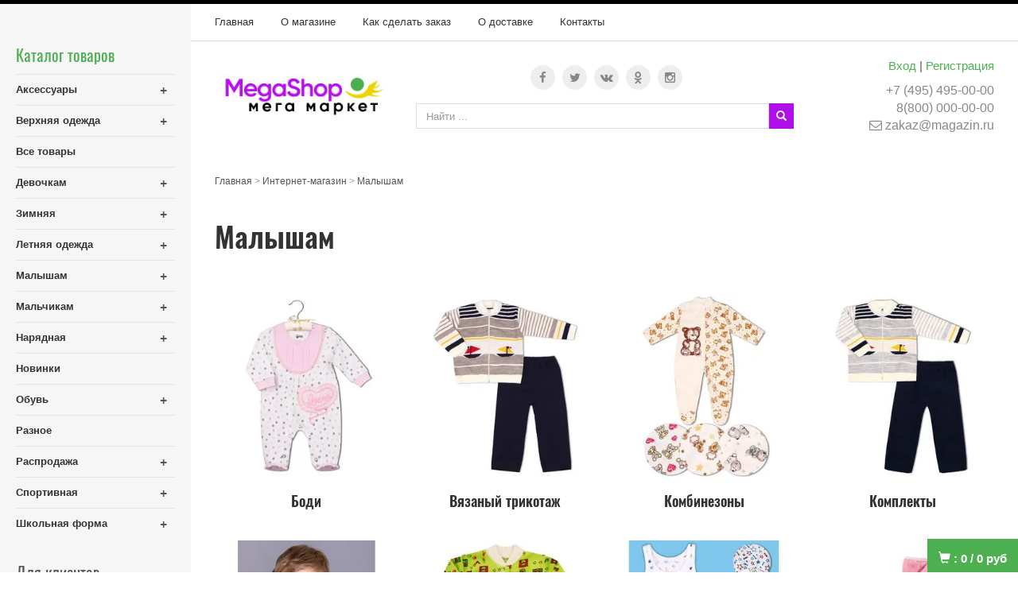

--- FILE ---
content_type: text/css
request_url: http://ds57.alltrades.ru/css/stylex-ds57.css
body_size: 12380
content:
BODY {
background-color: #fff;
font-size:15px;
color:#555;
}

.overflower {
overflow:hidden;
}

H1, H2 {
font-family:'Oswald', sans-serif;
}

H2 {
display:block;
margin-top:30px;
margin-bottom:20px;
font-size:20px;
}

UL {padding:0px; list-style:none}

SECTION {
margin-bottom:20px;
}

.navbar-collapse > .navbar-nav {
    border: none;
    background: #fff;
}

.user-in {
color:#59456d !important;
}

.user-table {
}
.user-table tr td {
padding: 8px 15px 8px 0;
    line-height: 1.42857143;
    vertical-align: top;
    font-size: 14px;
    color: #333;
}

.block-auth-form-balance {
margin-bottom:20px;
padding-bottom:20px;
border-bottom:solid 1px #ddd;
}

.user-ul {
margin-bottom:20px;
padding-bottom:20px;
border-bottom:solid 1px #ddd;
}

#block-search-button {
}

#right-buttons {
    position: fixed;
    z-index: 1002;
    right: 0;
    left: 0;
    top: auto;
    bottom: 0;
    /* background: rgba(0,0,0,.2); */
    /* padding: 2px; */
}

#contents-container {
    background: #fff;
}

@media (max-width: 767px) { 
.properties-list .properties-group-name {
padding-left: 10px;
margin-left: -10px;
}
.properties-list .item-add-field-name {
width:200px;
padding-left:0px;
} 
.properties-list .item-add-field-name {
width:200px;
padding-left:10px;
}
#right-buttons {
}

#right-buttons:hover {
}
}

#h1-container {
color: #333;
font-size: 30px;
}
#h1-container H1 {
}

#top-user-container {
    position: fixed;
    top: 0;
    bottom: 0;
    left:-340px;
    z-index: 1000;
    overflow-y:auto;
    background-color: #fff;
    -webkit-box-shadow: 3px 3px 3px 0px rgba(0,0,0,0.1);
    -moz-box-shadow: 3px 3px 3px 0px rgba(0,0,0,0.1);
    box-shadow: 3px 3px 3px 0px rgba(0,0,0,0.1);
}

#top-user-block {
    height: 100%;
    position: relative;
    overflow-y: auto;
    overflow-x: hidden;
    padding: 40px 20px;
    width: 320px;
    color:#999;
}

#top-user-block #auth_form P {
    color: #333;
    font-size: 16px;
    margin: 0 0 6px;
}

#top-user-block P SPAN {
color:#333;
font-weight:bold;
}

#auth_form UL {
margin-top:20px
}

#auth_form UL A {
    font-size: 15px;
}

#top-user-block a:hover {
text-decoration:none;
}

#top-user-block span {
    font-size: 16px;
    padding-bottom: 5px;
    color: #333;
}

#top-user-block label {
color:#333;
}

#top-search-container {
   padding: 20px;
   background-color: #f6f6f6;
}

#top-search-input {
    border: solid 1px #ddd;
}

.center {
text-align:center;
}

#top-basket-title {
font-size:20px;
}

#top-obrz-button,
#top-basket-title,
#top-search-title,
#top-cat-title,
#top-user-title {
    display: block;
    float: right;
    position: relative;
    background-color: #4CAF50;
    margin: 0 0 0 3px;
    padding: 14px 14px 0;
    text-align: center;
    height: 42px;
    color: #fff;
    border-radius: 0;
    font-weight: 700;
    cursor: pointer;
    /* box-shadow: 0 1px 5px 1px rgba(0,0,0,0.2); */
    transition: all 0.1s ease-in-out;
}

#top-obrz-button:hover,
#top-basket-title:hover,
#top-search-title:hover,
#top-cat-title:hover,
#top-user-title:hover {
    background-color: #4CAF50;
    color: #fff;
}

#top-obrz-button {
font-size:20px;
}

#top-obrz-button,
#top-basket-title .glyphicon {
top:0;
}

@media (max-width:767px) {

#top-obrz-button,
#top-basket-title,
#top-search-title,
#top-cat-title,
#top-user-title {
    padding: 9px 10px 0;
    height: 40px;
}
}

#top-cat-title {
font-size:21px;
}

#top-search-button  {
    line-height: 20px;
    font-size: 13px;
    margin: 0;
    top: 0;
    padding: 6px 8px 4px;
}

#top-search-block {
    height: 100%;
    position: relative;
    overflow-y: auto;
    overflow-x:hidden;
}

#top-search-block span {
    font-size: 16px;
    padding-bottom: 5px;
    color: #333;
}

#top-search-block .form-control {
    padding: 5px 10px;
    font-size: 13px;
    line-height: 18px;
    color: #555555;
    background-color: #ffffff;
    background-image: none;
    border: 1px solid #ddd;
}


#full-container {
position:relative;
width:100%;
overflow:hidden;
border-top: solid 5px #000;
padding-left:300px;
}

#full-container .container {
max-width:100%;
padding:0 30px;
}

#top-about {
color: #999;
}

.navbar-nav {
font-size:15px;
}


.img-opt-selector {overflow:hidden;}
.img-opt-selector-opt {display:inline-block;margin:0 20px 20px 0;text-align:center;color:#272727;cursor:pointer;}
.img-opt-container {position:relative;display:inline-block;}
.img-opt-zoom-in {display:none;position:absolute;right:0;top:0;}
.img-opt-zoom-in a {background:#cacaca;color:#000;opacity:0.7;padding:2px;font-size:12px;}
.img-opt-selector div img {max-width:60px;max-height:60px;margin-bottom:8px;box-sizing:content-box;}
.img-opt-selector div.selected img {border:solid 5px #cacaca;}


.ful-cont-pad {
padding-left:0px !Important;
}

#top-menu-cont {
    position: relative;
    border-bottom: solid 1px #ddd;
    background: #fff;
    z-index:20;
}

#top-menu-nav {
margin: 0 -15px;
background:#fff;
}

#contents-col {
float:none;
margin:0 0 50px;
}

#contents-col p {
color:#555;
}

#left-col {
padding-right:20px;
}

#contents-col img {
max-width:100%;
height:auto;
}

#contents-col h1 {
    color: #333;
    font-size: 36px;
    font-weight: bold;
    padding: 30px 0px 20px;
    font-family: 'Oswald', sans-serif;
margin:0;
}

.container100 {
width:100%;
clear:both;
padding:0 40px;
}

#hat-container {
    padding: 20px 0 10px;
    z-index: 10;
    position: relative;
}


.top-contacts-container {

}

@media (max-width: 990px) {
.top-contacts-container {
text-align:center;
}
}

#top-enter {
text-align:right;
}

#top-contacts {
    padding: 10px 0 20px;
    font-size: 16px;
    color: #888;
    text-align: right;
    clear: right;
}

#soc-network {
    padding-left: 20px;
}


a#vk {
background-position: -3px -3px;
}

a#vk:hover {
background-position: -33px -3px;
}

a#ok {
background-position: -3px -36px;
}

a#ok:hover {
background-position: -33px -36px;
}


a#fb {
background-position: -3px -69px;
}

a#fb:hover {
background-position: -33px -69px;
}

a#tw {
background-position: -3px -102px;
}

a#tw:hover {
background-position: -33px -102px;
}



#carusel-container {
overflow:hidden;
}

#categories-container {
position:relative;
z-index:10;
display:none;
}

#main-container {
}


#main-bg-container {
}

.clear-div{
clear:both;
}

#fixed-bottom-container {
    position: fixed;
    z-index: 998;
    height: 50px;
    right: 1px;
    bottom: 0px;
}


@media (max-width: 767px) {
#fixed-bottom-container {
opacity:0.7;
}

#fixed-bottom-container:hover {
opacity:1;
}

#contents-col,  #carusel-container {
padding-left:0px;
}

}

/* Mozaika */

.big-moz-slide  {
    float: left;
    width: 66.6666%;
}

.big-moz-slide img {
    width: 100%;
    height: auto;
}


.small-moz-slide {
    width: 25%;
    float: left;
    overflow: hidden;
}

.small-moz-slide img {
    transform: scale(1);
    width: 100%;
    height: auto;
    webkit-transition: all 0.35s ease-in-out;
    -moz-transition: all 0.35s ease-in-out;
    transition: all 0.35s ease-in-out;
}

.small-moz-slide img:hover {
-moz-transform: scale(2,1); /* Для Firefox */
    -ms-transform: scale(2,2); /* Для IE */
    -webkit-transform: scale(2,2); /* Для Safari, Chrome, iOS */
    -o-transform: scale(2,2); /* Для Opera */
    transform: scale(1.2,1.2);
}

@media only screen and (max-width: 767px) {

.small-moz-slide {
    width: 50%;
    float: left;
}
}

/* Всплывающая доставка */

.delivery_addresses_list p {padding:0 10px;line-height:24px;margin:0;}
.delivery_addresses_list p.selected {background-color:#ddd;}
.delivery_addresses_list {display:none;position:absolute;z-index:1000;border:solid 1px #888;background-color:#fff;min-width:200px;font-size:13px;}

#delivery_zip_line {
padding: 20px 0;
}

#delivery_to_city {
margin-bottom: 10px;
max-width: 400px;
}

#delivery_to_zip {
margin-bottom:10px;
max-width: 400px;
}

table#delivery_variants tr td {
padding:3px 10px 3px 0;
}

.cat-image {
display:block;
    color: #2F1008;
}

.cat-image img {
width:100%;
}

.cat:hover .cat-image {
    -webkit-box-shadow: 1px 3px 10px 1px rgba(0,0,0,0.1);
    -moz-box-shadow: 1px 3px 10px 1px rgba(0,0,0,0.1);
    box-shadow: 1px 3px 10px 1px rgba(0,0,0,0.1);
}

.mob-cat-image {
    display:block;
    overflow: hidden;
    width: 120px;
    height: 120px;
    margin-bottom: 20px;
}

/* Производители */

ul.vend-grid {
display:block;
text-align:center;
}

LI.vend-col {
display:inline-block;
padding: 20px;
text-align:center;
}

A.vend:hover {
text-decoration:none;
}

H3.vend-name {
font-size:20px;
color:#777;
}

.vend-image {
border: solid 3px #eee;
}

.vendor-description {
}

#contents-col h1.vendor-name {
font-size:28px;
}


/* Кнопки соцсетей */

#top-socnets {
    text-align: center;
    padding: 10px 0 5px 0;
}

#top-socnets a {
color:#888;
background-color:#eee;
}

#top-socnets a:hover {
color:#777;
background-color:#ddd;
}

#share {
	width:100%;
	border:1px solid #eaeaea;
	margin: 0 auto;
	background:#fff;
	text-align:center;
}

.push {
    display: inline-block;
    padding: 8px 0;
    margin: 0 0 5px 5px;
    font-size: 15px;
    line-height: 15px;
    width: 31px;
    border-radius:50%;
    text-align: center;
    color: #fff;
    cursor: pointer;
}



/* totop */
#toTop  {
    display: none;
    position: fixed;
    bottom: 70px;
    right: 20px;
    float: left;
    padding: 10px 11px 5px 14px;
    color: #fff;
    font-size: 24px;
    background-color: rgba(169, 169, 169, 0.6);
    border-radius: 50%;
    z-index: 999;
}

  #toTop:hover {
    text-decoration: none;
    background-color: rgba(169, 169, 169, 1);
}


@media only screen and (max-width: 990px) {
  #toTop {
    display: none !important; }
}


/* Всплывающее окно */

#message_box table td {padding: 0 20px 15px 0;}
#close_message {float:right;margin:-10px -10px 0 0;}
.ajax-only {display: none;}
#message_box .ajax-only {display: block;}
#close_message a {color:#333;text-decoration:none;font-size:20px;}
#message_box {
    border-radius:10px; 
    display: none;
    position: absolute;
    z-index: 1000;
    width: 100%;
    max-width: 990px;
    padding: 20px;
    border-style: solid;
    border-width: 2px;
    border-color: #d9d9d9;
    background-color: #FFF;
}

#message_box form {
margin-top:20px;
}

#message_box form .field_name {
    font-weight: bold;
    margin-bottom: 5px;
}

@media only screen and (min-width: 999px) {
#message_box table td {padding: 0 20px 15px 0;}
#close_message {float:right;margin:-10px -10px 0 0;}
.ajax-only {display: none;}
#message_box .ajax-only {display: block;}
#close_message a {color:#333;text-decoration:none;font-size:20px;}
#message_box {
    border-radius:10px; 
left:50%;
margin-left:-500px;
}
}

#message_box table.basket {width:100%;}
#message_box table.basket td {padding:8px;background-color:#fff;}
#message_box table.basket tr.head td {font-weight:bold;background-color:#f1f1f1;font-size:11px;}
#message_box h1 {padding: 0 0 12px 0;margin:0; font-family: 'Oswald', sans-serif; }


#curtain {width: 100%;height: 100%;position: fixed;top:0;bottom:0;left:0;right:0;display: none;z-index: 100;background-color: #000;opacity: 0.5;}



/* Верхнее меню */
.navbar-toggle {
margin-left:15px;
}

.nivo-controlNav {
    display:none;
    text-align: center;
    padding: 0 20px;
    margin: -40px 0 0 0;
    height: 40px;
    position: relative;
    z-index: 9;
}

.top-basket {
    display: block;
    float: right;
    margin: 0;
    height: 50px;
    border-radius: 10px 0 0 0;
    padding: 10px 15px 0px;
    vertical-align: middle;
    background-color: #fff;
    border-bottom: 0;
    -webkit-box-shadow: 0 1px 5px 1px rgba(0,0,0,0.2);
    -moz-box-shadow: 0 1px 5px 1px rgba(0,0,0,0.2);
    box-shadow: 0 1px 5px 1px rgba(0,0,0,0.2);
}

@media (max-width: 767px) {

#fixed-bottom-container {
height:40px;
}

.top-basket {
    height: 40px;
    padding: 6px 12px 0px;
}
}

.top-basket .basket_total,
.top-basket .basket_amount {
    margin-right: 10px;
    line-height: 32px;
    font-size: 16px;
    color: #333;
}

#top-basket-a  {
    display: block;
    float: left;
    font-size: 25px;
    color: #39883c;
}

#top-basket-a:hover {
    color: #000;
}
#basket-total-b {
    display: block;
    position: absolute;
    bottom: 2px;
    left: 2px;
    height: 20px;
    width: 20px;
    overflow: hidden;
    line-height: 17px;
    font-size: 17px;
    border-radius: 50%;
    padding-top: 2px;
    color: #fff;
    background: #ff0000;
}

/* Шапка */
.top-logotip {
float:left;
    position: relative;
    overflow: hidden;
    padding-top: 6px;
}

.top-logotip img {
max-height:100%;
max-width:100%;
}

.top-adress {
    padding: 40px 0 0 40px;
    font-size: 14px;
    color: #F3C48C;
}

.top-search {
    padding-top: 25px;
}


#hat {
overflow:hidden;
min-height:50px;
}

.top-search-div {
position:relative;
    float: right;
    padding: 7px 0 0;
}

#search-pro {
position:absolute;
display:none;
background:#fff;
z-index:1000;
right: 0;
font-size:14px;
padding:20px 20px 5px;
margin-top:5px;
min-width:300px;
box-shadow:0 0px 6px rgba(0,0,0,0.2);
-moz-box-shadow:0 0px 6px rgba(0,0,0,0.2);
-webkit-box-shadow:0 0px 6px rgba(0,0,0,0.2)
}



/* Стили поиска в разделах */

.razdel-search-form {
}

table#search_results tr td {
  padding: 0 20px 20px 0;
  vertical-align: top;
}

table#search_results tr td img {
  width: auto;
  max-width: none;
}

.search-field-txt,
.search-field-select,
.search-field-checkbox,
.search-field-prices,
.search-price-line,
.search-field-radio,
.search-field-button {
margin-bottom:15px;
overflow:hidden;
display:block;
margin-right:5px;
}


.search-field-prices div.price-from,
.search-field-prices div.price-to {
display:inline-block;
max-width:80px;
margin-bottom:10px;
}


.search-field-txt span,
.search-field-select span,
.search-field-checkbox span,
.search-field-prices span,
.search-price-line span,
.search-field-radio span,
.search-field-button span {
display:block; margin-bottom:5px; font-weight:bold;
}


.form-to-input {
    width: 100%;
    height: 34px;
    padding: 6px 12px;
    font-size: 14px;
    line-height: 1.42857;
    color: #555;
    background-color: #FFF;
    background-image: none;
    border: 1px solid #DDD;
    transition: border-color 0.15s ease-in-out 0s, box-shadow 0.15s ease-in-out 0s;
}

.search-field-prices input {
display:inline-block;
}




/* Колонка блоков */

#blocks-col {
    position: fixed;
    width: 300px;
    z-index: 10;
    left: 0;
    top: 0;
    bottom: 0;
    background: #f6f6f6;
    padding: 30px;
border-top: solid 5px #000;
overflow-y:auto;
}


#left-catalog-cont, #top-catalog-cont {
padding:0px;
}

#blocks-col div.block, .left-cat-block {
margin-bottom:20px;
}

#blocks-col div.block {
}


#blocks-col div.block, .top-cat-block {
position: relative;
}

#blocks-col div.block_header, .block_header_top {
    font-size: 20px;
    color: #4CAF50;
    padding: 20px 0 10px;
    font-family: 'Oswald', sans-serif;
}

#blocks-col div.block_cont {
    padding: 0 0 20px;

    clear:both;
}


#blocks-col .block_cont:last-child {
border-bottom:0;
}


#blocks-col div.block_cont img {
border: solid 1px #ddd;
}

#blocks-col div.block_cont ul li {
font-size:13px; line-height: 17px;
}



#blocks-col div.block_cont p {
 font-size:13px;
color:#888;
 }


/* Блок каталога  */

.block_header_top {

}

.block_cont_top {
position:absolute;
width:100%;
background-color:#fff;
border: 1px solid #ddd;
padding:10px 0;
}

.block_cont_left {
background-color:#fff;
border: 1px solid #ddd;
padding:10px 0;
}

 ul.block_categories {
    background: #fff;
    z-index: 2;
    width: 100%;
    moz-box-sizing:border-box;
    -moz-box-sizing: border-box;
    -webkit-box-sizing: border-box;
    box-sizing: border-box;
    background: #f2f2f2;
    margin:-10px 0 -5px 0;
  }

  .block_categories li { position: relative;}
  .block_categories > li { border-bottom: 1px solid #ddd; background: #fff; line-height: 20px;  }
  .block_categories > li.last {border-bottom: 0;}
  .block_categories li a { display: inline;  color: #777777;}
  .block_categories > li > a {padding: 10px 20px 13px; font-size: 18px; display: block; color: #fb3400}
  .block_categories li a:hover { color: #a42200; }
  .block_categories li li a:before {font-size: 15px; color: #777777; margin-right: 8px;}
  .block_categories li li {font-size: 14px; padding: 4px 0; line-height: 16px; }
  .block_categories li li.last {}
  .block_categories li li:first-child {}
  .block_categories li li:first-child strong {top:10px;}
  .subcategories li strong {display:block; float:right; cursor:pointer; font-size:20px; line-height:20px; margin-right:-10px}


  .block_categories > li > strong {display:block; float:right; cursor:pointer; padding: 8px 10px 0 0; font-size: 24px; color: #fb3400}
  .block_categories li strong:hover { cursor: pointer; color: #333;}


  .block_categories > li > ul {padding:20px;}

  .subcategories {
    width: auto;
    background: #fafafa;
    display: none;
    moz-box-sizing:content-box;
    -moz-box-sizing:content-box;
    -webkit-box-sizing:content-box;
    box-sizing:content-box;
    padding: 20px 0;
 }

  li.opened > .subcategories {
    display:block;
  }

  .block_categories > li.active > a > span {color: inherit;}
  .block_categories  li.active > a,
  .block_categories  li  a:hover { color: #a42200;}



/* Стили блоков */

.block-metka { margin: 0 20px 0 0; margin-bottom:10px;}
.block-articles-name,
.block-news-header {
    font-size: 18px;
    font-family: 'Oswald', sans-serif;
    margin-bottom: 10px;
}
.block-articles-announce,
.block-news-announce {
    font-size: 14px;
    color: #777;
}
.block-news {clear:both; overflow:hidden; margin-bottom:10px;}
.block-poisk {margin-bottom:10px;}
.block-photo {float:left; margin: 0 20px 0 0}
.block-opros-header {font-size:16px;}
.block-opros-description {font-size:14px; color:#777;}
.block-opros-table {margin-bottom:20px}
.block-opros-table tr td {padding: 5px 5px 0 0}

.block-search-field-txt,
.block-search-field-select,
.block-search-field-checkbox,
.block-search-field-prices,
.block-search-price-line,
.block-search-field-radio,
.block-search-field-button {margin-bottom:15px; overflow:hidden}

.block-search-field-txt span,
.block-search-field-select span,
.block-search-field-checkbox span,
.block-search-field-prices span,
.block-search-price-line span,
.block-search-field-radio span,
.block-search-field-button span {display:block; margin-bottom:5px; font-weight:bold;}

.block-search-field-checkbox label {font-weight:normal}

p.search-checkbox {
margin:0px;
font-size: 13px;
color:#333;
}

p.search-checkbox label {
   font-weight: normal;
}

p.block-search-radio {margin:0px}
p.block-search-radio label {font-weight:normal}

.block-search-price-line input {width:60px; display:inline; padding: 6px 4px;}
.block-search-price-line-from {float:left;padding-right:8px;}
.block-search-price-line-to {float:left;}



/* Контент */

.content-page-margin {
margin-top:30px;
}

#pages {
font-size: 20px;
}

#pages a {
margin: 0 5px;
}

#pages span {
margin: 0 5px;
}

#status-container {
}

#status {
    padding: 20px 0 10px;
    margin: 0;
    font-size: 12px;
    color: #999;
}

#status a {
color:#555;
}

#status a:hover {
text-decoration:underline;
}

.special-icon {
position:absolute;
}


/* Новости */

.news-list-announce {
margin-bottom:20px;
overflow:hidden;
clear:both;
border-bottom: solid 1px #d6d6d6;
}
.news-header {
font-size:18px;
}

.news-img-prew {
display:block;
float:left;
margin: 0 20px 20px 0;
}

.news-date {
font-weight:bold;
}

.block-news-data {
    display: block;
    clear: both;
    font-size: 18px;
    font-weight: bold;
}

.block-news-img {
display:block;
float:left;
margin: 0 20px 20px 0;
}

.page-news-date {
margin-top:20px;
font-size:18px;
font-weight:bold;
}





/*Категории товаров*/

.row1 {
margin: 0 -5px;
}

ul.cat-grid {
    text-align: center;
    font-size:0px;
    display: block;
    margin: 25px -10px;
}

li.cat-col {
    width: 25%;
    padding: 10px;
    display: inline-block;
    position: relative;
    text-align: center;
    vertical-align: top;
}

@media only screen and (max-width: 991px) {
li.cat-col {
width:50%;
float:none;
}
}

@media only screen and (max-width: 460px) {
li.cat-col {
width:100%;
float:none;
text-align:center;
}
}

.cat {
display:block;
position: relative;
background: #fff;
}

.cat:hover {
text-decoration:none;
}

.cat-razdel {
    padding: 0;
overflow: hidden;
}


.cat:hover .cat-razdel {

}

.cat-name {
    color: #333;
    font-size: 18px;
    font-weight: bold;
    margin:20px 0 10px;
font-family: 'Oswald', sans-serif;
}


.cat .cat-name {
    transition: all 0.4s linear;
}

.cat:hover .cat-name {
    top: 0px;
    bottom: auto;
webkit-transition: all 0.4s linear;
    -moz-transition: all 0.4s linear;
    transition: all 0.4s linear;
}


.cat-description {
    color: #777;
    font-size: 14px;
    overflow: hidden;
    padding: 10px 10px 0;
    transition: all 0.4s ease-in-out;
}

@media only screen and (max-width: 992px) {
.cat-description {
font-size:14px;
}
}

.cat:hover .cat-description {
    opacity: 1;
    top:60px;
}



/* Карусель товаров */

ul.twr-grid1 {
display:block;
position:relative;
}

.twr1 {
    padding: 0 5px;
    position:relative;

    webkit-transition: all 0.2s ease-in-out;
    -moz-transition: all 0.2s ease-in-out;
    transition: all 0.2s ease-in-out;
}

.twr1:hover .twr-actions1 {
opacity:1;
}

@media only screen and (max-width: 1199px) {
.twr1 {
    overflow: hidden;
}
}

@media only screen and (max-width: 999px) {
.twr1 {
    overflow: hidden;
}
}

@media only screen and (max-width: 767px) {
.twr1 {
    overflow: hidden;
}

}



.twr-image1 {
    display: block;
    max-width: 270px;
    max-height: 300px;
    position: relative;
    overflow: hidden;
    border: 1px solid #ddd;
}

.twr-shop1 {
padding:10px;
border: solid 1px #ddd;
    border-top: 0;
text-align:center;
}


.twr-inner-price1, .twr-inner-price {
    font-size: 18px;
    color: #000;
    font-weight: bold;
}


/* Страница раздела каталога товаров */

.category-description {
color:#777;
margin-top:30px;
}


ul.twr-grid {
display:block;
position:relative;
overflow: hidden;
margin:0 -5px;
}


ul.twr-grid li.twr-col {
    display: inline-block;
    width: 25%;
    padding: 5px;
    vertical-align: top;
}

@media only screen and (max-width: 991px) {
ul.twr-grid li.twr-col {
width:33.3333%;
}
}

@media only screen and (max-width: 599px) {
ul.twr-grid li.twr-col {
width:50%;
}
}



.twr {
border: 1px solid #d6d6d6;
background: #fff;
overflow:hidden;
}


.twr:hover {
box-shadow:0 0px 6px rgba(0,0,0,0.2);
-moz-box-shadow:0 0px 6px rgba(0,0,0,0.2);
-webkit-box-shadow:0 0px 6px rgba(0,0,0,0.2)
}

.twr-image {
display: block;
max-width: 370px;
height: auto;
margin: 0;
position: relative;
overflow: hidden;
border-bottom: 1px solid #d6d6d6;
padding: 10px;
}

.twr-img-prew {
width:100%;
height:auto;
}

.twr-metka {
position:absolute;
z-index:4;
}

.twr-metka a {
    display: block;
    float: left;
}


.twr-shop {
padding:15px 20px 20px;
text-align:center;
}

.twr-name {
font-size:16px;
line-height:22px;
margin:0px;
}

.h2-plashka {
    position: relative;
    margin-top: 0px;
}


h2.vend-h2, .h2-plashka h2, .main-h2 {
    display: block;
    line-height:40px;
    margin: 20px 0 20px;
    text-align: left;
    font-family: 'Oswald', sans-serif;
}

.all-new {
    display: block;
    text-align: center;
    padding-bottom: 30px;
    font-size: 16px;
    font-weight: 700;
}

.all-new a {
    font-family: 'Oswald', sans-serif;
    color: #39883c;
}

.all-arrows {
    top: 0px;
    right: 0px;
    font-size: 13px;
}

.all-arrows span.slick-arrow  {
    position:absolute;
    cursor: pointer;
    border: solid 1px #ddd;
    display: inline-block;
    padding: 8px;
    margin-right: 2px;
}

span.arrow-left {
top:12px;
right:35px;
}

span.arrow-right {
top:12px;
right:-1px;
}

.all-arrows span.slick-arrow:hover {
    color: #fff;
    background:#39883c;
    border-color:#39883c;
}


h2.twr-name1, .twr-name {
    font-size: 16px;
    margin-top: 10px;
    margin-bottom: 15px;
font-family: 'Oswald', sans-serif;
}

h2.twr-name1 a, h2.twr-name a{
color:#555;
}

.twr-short-description {
color:#777;
font-size:12px;
line-height:22px;
}


.twr-old-price {
display:inline-block;
float:left; margin-right:10px;
text-decoration:line-through;
color:#ff7335;
font-size:13px;
}

.twr-old-price1 {
    float: right;
    color: #a2a2a2;
    text-decoration: line-through;
}

.twr-price {
font-size:17px;
}

.twr-inner-pice {
}

.twr-actions {
padding-top:10px;
}

.twr-actions1 {
opacity:0;
    position: absolute;
    z-index: 10;
    top: 1px;
    left: 6px;
    right: 6px;
    bottom: 1px;
    background: rgba(255,255,255,.2);
    padding: 100px 15px 0;
    text-align: center;

    webkit-transition: all 0.2s ease-in-out;
    -moz-transition: all 0.2s ease-in-out;
    transition: all 0.2s ease-in-out;
}



.twr-basket, .twr-details {
margin-bottom: 4px;
}


/* Страница товара */
.item-photos {
margin: 0 0 30px;
overflow:hidden;
text-align:center;
}

.main-photo {
border: solid 1px #ddd;
}

.add-photos-list {
overflow:hidden;
margin: 5px -5px;
}
.add-photo {
float:left;
margin:5px;
}
.add-photo img {
border: none;
}

.item-description {
overflow:hidden;
color:#555;
}
.item-description table {margin-bottom:10px;}
.item-description table td {padding:5px 10px;}

@media(max-width:991px) {
.item-description {
overflow:hidden;
margin-top: 30px;
}
}


.properties-list {
overflow:hidden;
margin: 20px 0;
}

.properties-list-row {
overflow:hidden;
padding:0;
border-bottom: dotted 1px #ddd;
font-size:13px;
}
.properties-list-row:last-child {
border:none;
}

.add2basket-options {
border: solid 1px #dbdbdb;
padding:15px 30px;
overflow:hidden;
background-color:#fff;
}
.add2basket-options-row {
clear:both;
overflow:hidden;
padding:5px 0;
border-bottom: dotted 1px #ddd;
font-size:13px;
}
.add2basket-options-row:last-child {
border-bottom:none;
}
.properties-group-name {
background-color:#f3f3f3;
}
.item-add-field-name {
float:left;
padding:10px 10px 10px 20px;
width:220px;
}
.item-add-field-action {
  max-width: 50%;
padding:10px 0 10px 0;
display:inline-block;
}
.item-add-field-action input[type=text]{
width:50px;
}
.item-add-field-action label {
font-weight:normal !important;
}
.add2basket-options-row p {
margin-bottom:5px;
}
#contents-col .item-main-price {
font-size:20px;
color:#333;
}
.item-main-price p {
display:block;
}
.item-old-price {
text-decoration:line-through;
color:#ff7335;
font-size:18px;
}
.item-basket-num {
margin-right:10px;
float:left;
width:50px;
text-align:center;
}
.basket-num-left {
    display: block;
    float: left;
    height: 32px;
    padding: 5px 11px;
    background-color: #fff;
    border: solid 1px #ddd;
    margin-right: 5px;
}
.basket-num-right {
    display: block;
    float: left;
    height: 32px;
    padding: 5px 11px;
    background-color: #fff;
    border: solid 1px #ddd;
    margin-left: -5px;
    margin-right:10px;
}


.one-click {
margin: 10px 0;
}
.item-add-prices {
clear:both;
margin: 5px 0;
}
.item-add-prices-name {
float:left;
padding: 8px 10px 8px 0;
font-size:16px;
}
.item-add-prices-price {
}
.item-add-prices-basket {
}

.store-informer {
margin:5px 0;
}
.store-informer-button {
margin-bottom:15px;
}


#to_compare,
#from_compare {
  margin: 15px 0 5px;
  font-size: 13px;
  font-weight: bold;
}
#to_compare i,
#from_compare i {
    font-size: 16px;
    height: 32px;
    width: 32px;
    color: #fff;
    background-color: #ccc;
    text-align: center;
    padding-top: 8px;
    border-radius: 50%;
    margin-right: 5px;
}
#to_favorites, #from_favorites {
  margin: 5px 0 15px;
  font-size: 13px;
  font-weight: bold;
}
#to_favorites i, #from_favorites i {
    font-size: 16px;
    height: 32px;
    width: 32px;
    color: #fff;
    background-color: #ccc;
    text-align: center;
    padding-top: 10px;
    border-radius: 50%;
    margin-right: 5px;
}
#from_favorites i, #from_compare i {
    background-color: #a5a5a5;
}

#wishlist_link {
margin:10px 0;
font-size:13px;
font-weight:bold;
}


.item-bottom-nav {
margin:30px 0;
}


.tabs-cont {
    float: none;
    overflow: hidden;
    margin-top: 10px;
}

.tab-desc {
    padding: 10px 20px;
    float: left;
    border: solid 1px #ddd;
    border-bottom: 0;
    border-collapse: collapse;
    margin-right: 5px;
    font-size: 17px;
    cursor: pointer;
    background-color: #fff;
}

.active-tab {
    background-color: #4CAF50;
    color: #fff;
    border-color: #4CAF50 !important;
    cursor: default;
}

.item-passage {
    color: #555;
    border: solid 1px #ddd;
    padding: 20px;
    clear: both;
    background-color: #fff;
}

#item-description {
}

#item-fields {
    display: none;
}

#item-comments {
    display: none;
}

.item-bottom-nav {
    display: block;
    padding: 30px 0 10px;
    text-align: center;
    clear: both;
}


/* Комментарии */
.comments {
overflow:hidden;
clear:both;
}
.comment-note {
margin-bottom:5px;
}

.comment-field {
margin-bottom:10px;
}
.comment-field input {
border: solid 1px #ddd;
}

.comment-text {
margin-bottom:-10px;
}

.check-code {
margin-bottom:5px;
}
.comment-submit {
margin-bottom: 30px;
}
.comment {
margin-bottom:20px;
}

.comment-date {
color: #777;
padding: 0 0 20px;
margin-bottom: 20px;
border-bottom: solid 1px #ddd;
}

.comment-date:last-child {
margin-bottom:0px;
border-bottom: none;
}


/* Страница корзины */

.basket-item input{
width: 42px;
}

.basket-summ-div{
margin: -10px 0 30px 0;
padding-bottom: 20px;
text-align: center;
font-weight: bold;
border-bottom: solid 1px #ddd;
}

#basket_minimum_order_amount {
color:#cc0000;
}

.basket-bottom-field {
padding-top: 7px;
}

.basket-bottom-rezult-field {
padding-top: 4px;
font-size:18px;
color:#000;
}

.form-field {
margin-bottom:10px;
}

/* Оформление заказа */

.field {
margin-bottom:10px;
}

textarea {
width:100%;
max-width:600px;
min-height:200px;
}

.order-form-fields div input,
.order-form-fields div select,
.order-form-fields div textarea {
    display: block;
    width: 100%;
    height: 32px;
    padding: 5px 11px;
    font-size: 13px;
    line-height: 1.42857143;
    color: #555;
    background-color: #fff;
    background-image: none;
    border: 1px solid #ddd;
    transition: border-color ease-in-out .15s, box-shadow ease-in-out .15s;
}



/* Сравнение товаров */

.compare-table-responsive {
width: 100%;
overflow-x: auto;
overflow-y: hidden;
-webkit-overflow-scrolling: touch;
-ms-overflow-style: -ms-autohiding-scrollbar;
}


#compare-items-table tr td{
white-space: normal !important;
}
.compare-div {
width:130px;
text-align:center;
}


/* Страница все опросы */

.opros-title {
font-size:18px;
margin-bottom:0px;
}

.opened-opros {
color: #079b23;
}

.closed-opros {
color: #9b0707;
}


/* Страница опроса */

.opros-question {
font-size: 18px;
}
.opros-form {
margin:20px 0;
}
.opros-submit {
margin: 25px 0 0;
}
.opros-results tr td {padding: 5px 10px 5px 0;}


/* Страница каталог статей */

.articles-list {
padding:20px 0;
margin:20px 0;
border-top: solid 1px #ddd;
}
.articles-header {
font-size:16px;
margin-bottom:0px;
}

.articles-announce {
font-size:13px;
color:#777;
}


/* Страница фотогалерея */
.gallery-div {
overflow:hidden;
position:relative;
}
.photo-div {
overflow:hidden;
}

.photo-div img {
width:100%;
}

/* Футер */

#footer-container {
    padding: 70px 0;
background-color: #fff;
border-top:solid 1px #ddd;
}

#footer-container div.block_header {
font-size:19px;
font-weight:bold;
padding: 10px 15px;
color:#af10e9;
font-family: 'Oswald', sans-serif;
}
#footer-container div.block_cont {
    padding: 10px 15px;
    color: #777;
    line-height: 26px;
}

#footer-container div.block_cont ul li {
font-size:13px;
line-height: 22px;
}

#footer-container a {
    color: #666;
    font-weight:bold;
}

#footer-container a:hover {
color: #333;
}


#map-contianer {
}


/* Медиа */

@media (max-width: 1366px) {
#blocks-col {
padding:30px 20px;
width:240px;
}
#full-container {
padding-left:240px;
}
}

@media only screen and (min-width: 1190px) {
.item-photos {
    margin: 0 20px 30px 0;
    overflow: hidden;
    float: left;
    text-align: left;
    max-width:390px;
}
.main-photo {
border: solid 1px #ddd;
}
}

@media only screen and (min-width: 992px) {

.block_header_top strong {
	display:none;
	}
.block_cont_top {
	display:block !important;
	}
}

@media (max-width: 991px) {

#categories-container {
display:block;
}

.top-logotip, #top-contacts, #top-socnets {
height:auto;
float:none;
clear:both;
text-align:center;
}

.top-search-div {
float:none;
margin:0 auto;
}

.block_header_top strong {display:block; float:right; cursor:pointer; font-size:26px; line-height:26px;}
.block_cont_top {display:none;}
.left-cat-block {display:none}

}



@media only screen and (min-width: 768px) and (max-width: 991px) {
.twr-image, .twr-shop { padding:15px;}
.item-photos {float: none; margin:0 auto 30px;}
#blocks-col div.block_header{font-size:15px;}

#blocks-col div.block_cont {
background-color:transparent;
border: none;
padding:20px 0 20px;
border-radius: 0;
}

}


@media (min-width:768px) {

.block_header strong {display:none;}
.block_cont {display:block !important;}
.payment-logo-img-top {display:none}
.payment-logo-img {display:block}

.dropdown:hover > .dropdown-menu { display: block; }

}


@media only screen and (max-width: 767px) {

H1 {
font-size:28px;
}

#contents-col h1 {
font-size:28px;
}

#blocks-col div.block_header {
padding:10px 0 0;
}

#blocks-col div.block_cont {
background-color:transparent;
border: none;
padding:20px 0 20px;
border-radius: 0;
}

#main-container {
background-image:none;
height:auto;
}

#full-container {
    padding-left: 0;
}

#full-container .container {
    max-width: 100%;
    padding: 0 15px;
}

#blocks-col {
    position: relative;
    width: auto;
    margin: 0 -15px 15px;
    background: #f6f6f6;
    padding: 0 15px 0;
    border-top: none;
}

UL.menu {
    padding: 0 0 20px;
}

.dropdown-menu {
    position: relative;
    top: 0;
    left: 0;
    z-index: 1;
    display: none;
    float: none;
    min-width: 160px;
    padding: 5px 0;
    margin: 2px 0 0;
    list-style: none;
    font-size: 14px;
    text-align: left;
    background-color: #ffffff;
    border: 1px solid #dddddd;
    /* border: 1px solid rgba(0, 0, 0, 0.15); */
    border-radius: 0;
    -webkit-box-shadow: none;
    box-shadow: none;
    -webkit-background-clip: border-box;
    background-clip: border-box;
}

.dropdown-menu > li {
text-align:center;
}

#blocks-col {
margin-top:0px;
}

#blocks-col div.block {
margin-bottom:0;
}

.top-adress {
padding: 20px 0 0 30px;
}

.top-search {
padding:15px;
}

#status{
display:none;
}



.block-metka {width: 130px}

#footer-container div.block_header {
    border-bottom: solid 1px #e6e6e6;
}

.block_header strong {
  display:block;
  float:right;
  cursor:pointer;
  font-size:30px;
  line-height:30px;
}
.block_cont {display:none;}
.payment-logo-img-top {display:block}
.payment-logo-img {display:none}

.navbar-collapse > .navbar-nav {
    border: none;
    background: #f6f6f6;
}

.navbar-inverse .navbar-nav > li > a {
    color: #555;
    padding: 13px 15px;
    line-height: 20px;
    font-size: 13px;
    font-weight: bold;
    border-bottom: solid 1px #e8e8e8;
}

}


@media only screen and (max-width: 680px) {
.item-photos {
float:none;
margin:0 auto 30px;
}
}

.table-dotted tr td {
border-top: 1px dotted #ddd !important;
}
.table-none-border tr td {
border-top: none !important;
vertical-align:middle !important;
}

.table-border-bottom {
border-bottom: 1px solid #ddd;
}
.short {
max-width:200px;
}

.user-order-list {padding:10px 10px 10px 0;border-top:solid 2px #ccc;}
.user-order-list:hover {background-color:#f5f5f5;}
.user-order-info {display:none;border:solid 1px #e2e2e2;padding:10px 20px;background-color:#fff;}
table.user-order {width:100%;border-right:solid 1px #ccc;border-bottom:solid 1px #ccc;margin-bottom:20px;}
table.user-order td {padding:5px 10px;border-top:solid 1px #ccc;border-left:solid 1px #ccc;}


@media only screen and (max-width: 320px) {
.twr-image {
float:none
}
.twr-shop {
margin-left: 0px;
padding-top:0px;
}
}

.error {color:red;}



.radio input[type="radio"],.radio-inline input[type="radio"],
.checkbox input[type="checkbox"],
.checkbox-inline input[type="checkbox"] {
	position: static;
	display:inline;
	margin: 0;
	vertical-align: bottom;
	width:20px !important;
	height:20px !important;
	}

.dropdown-toggle:after {
content: "  \e114";
display: inline-block;
font: normal normal normal 9px/1 Glyphicons Halflings;
padding-left:3px;
}

#yd_loading {padding:15px 0 0 0;}
#yd_block {display:none;}
#yd_block_cont {display:none;}
#yd_block .row .col {padding-top:15px;}
#yd_delivery_description {display:none;}
#yd_delivery_description div {padding-left:28px;}
.cw-top-panel {margin-bottom: 20px;}
@media only screen and (max-width: 767px) { #ydwidget { margin:0;top:10%;left:0;position:absolute;width:100%; }
}

#items_load_more {cursor:pointer;color:#fff;background-color:#ccc;padding:6px;text-align:center;font-size:14px;border:solid 1px #ccc;margin-top:10px;}
#items_load_more:hover {color:#888;background-color:#f5f5f5;border:solid 1px #e6e6e6;}

#twr-linear {
  display: inline;
  font-size: 24px;
  line-height: 24px;
  color: #c7c7c7;
  padding: 0;
  cursor: pointer;
  margin: 0 0 0 5px;
}
#tabler {
  display: inline;
  font-size: 24px;
  line-height: 24px;
  color: #c7c7c7;
  padding: 0;
  cursor: pointer;
  margin: 0 0 0 5px;
}
#ordering-buttons {
  position: absolute;
  top: -30px;
  right: 0px;
  text-align: right;
}

.comments_error {color:red;padding-bottom:15px;font-style:italic;}
.comments_field .col {padding-bottom:15px;}
.comments_hd {display:none;}
.comments_value .star-mark, .comments_value .star-mark:hover {color:#f5c505;font-size:20px;text-decoration:none;cursor:pointer;}
.comments_value input[type=text] {width:100%;}
.comments_value textarea {min-height:120px;width:100%;}
.comment {overflow:hidden;margin-bottom:10px;}
.comment-avatar {float:left;padding: 0 15px 15px 0;width:60px;box-sizing:content-box;}
.comment-avatar img {width:100%;max-width:60px;max-height:60px;border:solid 1px #e2e2e2;}
.comment-txt {overflow:hidden;}
.comment-answers {display:none;padding:10px 0 0 20px;clear:both;}
.comment-mark {color:#f5c505;font-size:12px;}
#comments_add_main_comment_link {display:none;}
#comments-rating-total {margin-bottom:20px;}
.rank-star {display:inline-block;margin:0 2px 0 0;width:20px;height:20px;background:url('https://www.alltrades.ru/img/rank-star.png');background-size:cover;}
.rank-star-empty {display:inline-block;margin:0 2px 0 0;width:20px;height:20px;background:url('https://www.alltrades.ru/img/rank-star-empty.png');background-size:cover;}
.rank-star-sm {margin:0 2px 0 0;width:12px;height:12px;}
#comments_form {max-width:800px;}

.schema-org {padding:0 !important; margin:0 !important;}
#items_loader {text-align:center;overflow:hidden;}
#items_loader img {margin:10px 0;}

/* menu block */
ul.mbl-menu {
  display: block;
  clear: both;
  position: relative;
  margin-bottom: 0px;
}
ul.mbl-menu li {
  position: relative;
}
ul.mbl-menu > li {
  display: block;
  position: relative;
}
@media (min-width: 768px) {
  ul.mbl-menu > li:hover > ul.mbl-submenu {
    display: block;
  }
}
ul.mbl-menu > li > A {
  color: #333;
  display: block;
  font-size: 15px;
  padding: 12px 15px 12px 0;
  border-bottom: solid 1px #eee;
}
ul.mbl-menu > li:first-child > A {
  border-top: solid 1px #eee;
}
ul.mbl-menu > li > A:hover {
  text-decoration: none;
  background: #f6f6f6;
}
ul.mbl-menu > li I.mbl-cat-i {
  display: none;
  float: right;
  padding: 12px 0 10px;
  width: 45px;
  font-size: 22px;
  line-height: 19px;
  cursor: pointer;
  text-align: center;
  background: #fff;
}
ul.mbl-submenu > li I.mbl-cat-i {
  display: none;
  float: right;
  padding: 6px 0 5px;
  width: 28px;
  font-size: 17px;
  line-height: 17px;
  cursor: pointer;
  text-align: center;
  background: #fff;
}
ul.mbl-menu > li I.mbl-cat-s {
  float: right;
  right: 10px;
  font-size: 9px;
  top: 17px;
}
ul.mbl-submenu > li I.mbl-cat-s {
  float: right;
  font-size: 9px;
  top: 15px;
  right: 10px;
}
ul.mbl-submenu {
  display: none;
  position: absolute;
  z-index: 1000;
  left: 100%;
  top: 0;
  padding: 5px 0;
  background: #fff;
  border-radius: 5px;
  border-top: solid 1px #ddd;
  min-width: 250px;
  box-shadow: 3px 3px 5px 0px rgba(0, 0, 0, 0.2);
}
ul.mbl-menu li:hover > ul.mbl-submenu {
  display:block;
}
ul.mbl-submenu li:last-child > A {
  border: none;
}
ul.mbl-submenu li A {
  display: block;
  padding: 10px 15px;
  color: #333;
  font-weight: normal;
  font-size: 15px;
  border-bottom: 1px dotted #ddd;
}
ul.mbl-submenu li A:hover {
  text-decoration: none;
  background: #f6f6f6;
}
@media (min-width: 768px) {
  ul.mbl-submenu > li:hover > ul.mbl-submenu {
    display: block;
  }
}
ul.mbl-submenu li A.active {
  font-weight: bold;
}
@media (max-width: 767px) {
  ul.mbl-menu > li I.mbl-cat-i,
  ul.mbl-submenu > li I.mbl-cat-i {
    display: block;
    font-family: "Helvetica Neue", Helvetica, Arial, sans-serif;
  }
  ul.mbl-menu > li I.mbl-cat-s,
  ul.mbl-submenu > li I.mbl-cat-s {
    display: none;
  }
  ul.mbl-menu > li > A {
    padding: 12px 15px;
  }
  ul.mbl-menu > li:first-child > A {
    border-top: none;
  }

  ul.mbl-menu {
    border-top: solid 15px #8065a5;
  }
  ul.mbl-submenu {
    display: none;
    position: relative;
    z-index: 1;
    left: auto;
    top: auto;
    padding: 0 15px 20px;
    background: #f6f6f6;
    border-top: none;
    box-shadow: none;
  }
  ul.mbl-submenu li A {
    display: block;
    padding: 5px;
    color: #333;
    font-size: 15px;
    border-bottom: none;
  }
  ul.mbl-submenu li A:hover {
    background: #f6f6f6;
  }
  ul.mbl-menu > li > A:hover {
    background: #f6f6f6;
  }
}

/* item block */
ul.ibl-grid {
  display: block;
  position: relative;
  overflow: hidden;
  margin: 0 -5px;
}
ul.ibl-grid li.ibl-side-col {
  display: inline-block;
  padding: 5px;
}
ul.ibl-grid li.ibl-col {
  display: inline-block;
  width: 25%;
  padding: 5px;
  vertical-align: top;
}
@media only screen and (max-width: 991px) {
  ul.ibl-grid li.ibl-side-col {
  display: inline-block;
  padding: 5px;
}
ul.ibl-grid li.ibl-col {
    width: 33.3333%;
  }
}
@media only screen and (max-width: 599px) {
  ul.ibl-grid li.ibl-side-col {
  display: inline-block;
  padding: 5px;
}
ul.ibl-grid li.ibl-col {
    width: 50%;
  }
}
.ibl {
  padding: 0 5px;
  position: relative;
  background: #fff;
  border: 1px solid #ddd;
  webkit-transition: all 0.2s ease-in-out;
  -moz-transition: all 0.2s ease-in-out;
  transition: all 0.2s ease-in-out;
  overflow: hidden;
}
.ibl:hover {
  box-shadow: 0 0px 6px rgba(0, 0, 0, 0.2);
  -moz-box-shadow: 0 0px 6px rgba(0, 0, 0, 0.2);
  -webkit-box-shadow: 0 0px 6px rgba(0, 0, 0, 0.2);
}
.ibl-image {
  display: block;
  max-width: 270px;
  position: relative;
  overflow: hidden;
}
.ibl-shop {
  padding: 15px 10px 10px 10px;
  border-top: 0;
  text-align: center;
  margin-bottom: 2px;
}
.ibl-inner-price {
  font-size: 18px;
  color: #000000;
  font-weight: bold;
}
.ibl-image {
  display: block;
  max-width: 370px;
  height: auto;
  margin: 0;
  position: relative;
  overflow: hidden;
  border-bottom: 1px solid #ddd;
  padding: 0px;
}
.ibl-img-prew {
  width: 100%;
  height: auto;
}
.ibl-metka {
  position: absolute;
  z-index: 4;
}
.ibl-metka a {
  display: block;
  float: left;
}
.ibl-name {
  font-size: 14px;
  line-height: 18px;
  margin: 10px 0px 15px 0;
}
.h2-plashka {
  position: relative;
  margin-top: 0px;
}
.ibl-short-description {
  color: #777;
  line-height: 22px;
}
.ibl-old-price {
  display: inline-block;
  float: left;
  margin-right: 10px;
  text-decoration: line-through;
  font-size: 13px;
}
.ibl-price {
  font-size: 17px;
}
.ibl-actions {
  padding: 10px 0 10px 0;
  text-align: center;
  display: block;
}
.slider .ibl-actions {
  opacity: 0;
  position: absolute;
  z-index: 10;
  top: 1px;
  left: 6px;
  right: 6px;
  bottom: 1px;
  background: rgba(255, 255, 255, 0.2);
  padding: 100px 15px 0;
  text-align: center;
  webkit-transition: all 0.2s ease-in-out;
  -moz-transition: all 0.2s ease-in-out;
  transition: all 0.2s ease-in-out;
}
.ibl:hover .ibl-actions {
  opacity: 1;
}
.ibl-basket,
.ibl-details {
  margin-bottom: 4px;
}
.ibl-col-line .ibl-actions {
  display: none;
}
.ibl-arrows {
  position:absolute;
  top:-20px;
}

/* DELIVERY */
#yd_block {display:none;}
#yd_cities_list p {padding:0 10px;line-height:24px;margin:0;}
#yd_cities_list p.selected {background-color:#ddd;}
#yd_cities_list {display:none;position:absolute;z-index:1000;border:solid 1px #888;background-color:#fff;min-width:200px;font-size:12px;}
#yd_results {display:none;padding:0 13px;}
#yd_results label {font-weight:normal;padding:0;margin:0;cursor:pointer;}

#boxberry_block {display:none;}
#boxberry_cities_list p {padding:0 10px;line-height:24px;margin:0;}
#boxberry_cities_list p.selected {background-color:#ddd;}
#boxberry_cities_list {display:none;position:absolute;z-index:1000;border:solid 1px #888;background-color:#fff;min-width:200px;font-size:12px;}
#boxberry_results {display:none;padding:0 13px;}
#boxberry_results label {font-weight:normal;padding:0;margin:0;cursor:pointer;}
#boxberry_city_map {width:100%;height:400px;}
.boxberry_type_selector  {padding-bottom:12px;}
.boxberry_type_selector label {padding-left:12px;}
.boxberry_pvz_block {padding-top:15px;display:none;}

#dpd_block {display:none;}
#dpd_cities_list p {padding:0 10px;line-height:24px;margin:0;}
#dpd_cities_list p.selected {background-color:#ddd;}
#dpd_cities_list {display:none;position:absolute;z-index:1000;border:solid 1px #888;background-color:#fff;min-width:200px;font-size:12px;}
#dpd_results {display:none;padding:0 13px;}
#dpd_results label {font-weight:normal;padding:0;margin:0;cursor:pointer;}
#dpd_city_map {width:100%;height:400px;}
.dpd_type_selector  {padding-bottom:12px;}
.dpd_type_selector label {padding-left:12px;}
.dpd_pvz_block {padding-top:15px;display:none;}

#shiptor_block {display:none;}
#shiptor_cities_list p {padding:0 10px;line-height:24px;margin:0;}
#shiptor_cities_list p.selected {background-color:#ddd;}
#shiptor_cities_list {display:none;position:absolute;z-index:1000;border:solid 1px #888;background-color:#fff;min-width:200px;font-size:12px;}
#shiptor_results {display:none;padding:0 13px;}
#shiptor_results label {font-weight:normal;padding:0;margin:0;cursor:pointer;}

#cdek_block {display:none;}
#cdek_cities_list p {padding:0 10px;line-height:24px;margin:0;}
#cdek_cities_list p.selected {background-color:#ddd;}
#cdek_cities_list {display:none;position:absolute;z-index:1000;border:solid 1px #888;background-color:#fff;min-width:200px;font-size:12px;}
#cdek_results {display:none; padding: 0 13px;}
#cdek_results label {font-weight:normal;padding:0;margin:0;cursor:pointer;}
#cdek_city_map {width:100%;height:400px;}
.cdek_pvz_block {padding-top:15px;display:none;}

.size_table {border:solid 1px #555;border-bottom:none;}
.size_table td {border-bottom:solid 1px #555;padding:5px 10px;text-align:center;}


--- FILE ---
content_type: application/javascript; charset=utf-8
request_url: http://ds57.alltrades.ru/modules.js
body_size: 8012
content:

//=================================
alltrades_shop = {
	basket: [],	
	compare: [],	
	favorites: [],		
	main_prices: [],
	price_mods: [],
	pricelist_fields: '',		
	pricelist_vals: [],
	pricelist_store: [],
	renew_timer: null,
	step: -1,
	show_prev: true,
	loading: false,
	basket_renew_no_items: false, 
	category_id: 0,	
	items_loading_flag: false,
	items_on_page: 8,
	items_os: 0, 
	save_fields_queue: [],
	lang_prefix: '',

	show_item_modal: function (id) {
		$.get(alltrades_shop.lang_prefix + '/?show=modal_page&mode=atc&name=item_modal&item_id='+id, function(html){
		alltrades_shop.show_dialog(html);
		alltrades_shop.price_recount(id);
		});
		},

	get_item_variant: function(id) {
		var selected_variant = 0;
		var var_price = parseInt(window.location.hash.substr(window.location.hash.indexOf('variant=') + 8));
		for(var i in alltrades_shop.pricelist_vals[id]) { 
			if(alltrades_shop.pricelist_vals[id][i] == var_price) {
				selected_variant = i;
			}
		}
		var variants = [];
		var tmp0 = alltrades_shop.pricelist_fields.split(',');
		for(k in tmp0) {
			let field_id = tmp0[k];
			if(variants.length == 0) {
				$('#basket_opt_' + id + '_' + field_id + ' option').each(function() {
					variants[variants.length] = field_id + ':' + $(this).attr('value');
				});
			} else {
				var variants2 = [];
				for(j in variants) {
					$('#basket_opt_' + id + '_' + field_id + ' option').each(function() {
						variants2[variants2.length] = variants[j] + '|' + field_id + ':' + $(this).attr('value');
					});
				}
				variants = variants2;
			}
		}
		for(var i in variants) {
			let tmp = variants[i].split('|');
			let pl_key = 0;
			for(var j in tmp) {
				let tmp1 = tmp[j].split(':');
				pl_key += parseInt('0x'+hex_md5(tmp1[1]).substr(0, 6));
			}
			if(pl_key == selected_variant) {
				for(var j in tmp) {
					let tmp1 = tmp[j].split(':');
					$('#basket_opt_' + id + '_' + tmp1[0]).val(tmp1[1]);
				}
			}
		}
		alltrades_shop.price_recount(id);
		},

	price_recount: function (id){
		
		var price=alltrades_shop.main_prices[id];
		if(typeof price == 'undefined'){
		return false;
		}
		if(alltrades_shop.pricelist_fields!=''){
		var fields=alltrades_shop.pricelist_fields.split(',');
		var pl_key=0;
		for(i in fields){
			val=$('select[name="basket_opt['+fields[i]+']"], input:radio[name="basket_opt['+fields[i]+']"]:checked, input:checkbox[name="basket_opt['+fields[i]+']"]:checked, input:text[name="basket_opt['+fields[i]+']"]').val();
			if(val!=undefined){
				pl_key+=parseInt('0x'+hex_md5(val).substr(0, 6));
			}
		}
		if(alltrades_shop.pricelist_vals[id]!=undefined && alltrades_shop.pricelist_vals[id][pl_key]>0){
		price=alltrades_shop.pricelist_vals[id][pl_key];
		}
		}
		
		$('.add2basket-options select').each(function(){
		var tmp=this.id.split('_');
		var key=$(this).val().replace(/[\'"]/g, '-');
		if(alltrades_shop.price_mods[id]!=undefined && alltrades_shop.price_mods[id][tmp[3]]!=undefined){
		price+=+alltrades_shop.price_mods[id][tmp[3]][key];
		}
		});
		$('.add2basket-options input[type=checkbox]').each(function(){
		if(this.checked){
		var tmp=this.id.split('_');
		var key=$(this).val().replace(/[\'"]/g, '-');
		if(alltrades_shop.price_mods[id]!=undefined && alltrades_shop.price_mods[id][tmp[3]]!=undefined){
		price+=+alltrades_shop.price_mods[id][tmp[3]][key];
		}
		}
		});
		$('.add2basket-options input[type=radio]').each(function(){
		if(this.checked){
		var tmp=this.id.split('_');
		var key=$(this).val().replace(/[\'"]/g, '-');
		if(alltrades_shop.price_mods[id]!=undefined && alltrades_shop.price_mods[id][tmp[3]]!=undefined){
		price+=+alltrades_shop.price_mods[id][tmp[3]][key];
		}
		}
		});
		$('.add2basket-options input[type=text]').each(function(){
		var tmp=this.id.split('_');
		if(alltrades_shop.price_mods[id]!=undefined && alltrades_shop.price_mods[id][tmp[3]]!=undefined){
		price+=+alltrades_shop.price_mods[id][tmp[3]]*this.value;
		}
		});
		if(Math.round(price)!=price){
			price=price.toFixed(2);
		}
		$('#main_price_'+id).html(price);
		},
		
	add_to_basket: function(obj, id, pricelist_pos){
		
		var url=alltrades_shop.lang_prefix + '/?show=basket&mode=ajax&act=add&id='+id;
		if(pricelist_pos!=undefined){
			url=url+'&pricelist_pos='+pricelist_pos;
		}
		var postdata=$('.add2basket_form_'+id+(alltrades_shop.step==0?'_tmp':'')).serialize()
		alltrades_shop.start_loading();
		$.post(url, postdata, function (html){
			var arr = html.split('|||'); eval(arr[1]); html=arr[0];
			if(alltrades_shop.step>0){
				$(obj).children('img').attr('src', '/images/in_basket.png').attr('title', 'Уже есть в корзине');
			}
			switch(alltrades_shop.step){
			case 0:
				
				if(alltrades_shop.show_prev){
					alltrades_shop.show_dialog(html);
				}
				break;
			case 1:
				
				location.href=alltrades_shop.basket['uri'];
				break;
			case 2:
				
				if(alltrades_shop.show_prev){
					alltrades_shop.show_dialog(html);	
				}
				alltrades_shop.update_basket_html();
				break;
			case 3:
				
				alltrades_shop.close_dialog();
				var m_ph=$('#main_photo_'+id);
				if(m_ph.length == 0) { alltrades_shop.update_basket_html(); return; }
				$('body').prepend('<img id="main_img_shadow" src="'+m_ph.attr('src')+'" style="position:absolute;top:'+m_ph.offset().top+'px;left:'+m_ph.offset().left+'px;z-index:1000;">');
				$('#main_img_shadow').animate({top:$('#basket_total').offset().top, left:$('#basket_total').offset().left, width:'100px', height:'100px', opacity:0}, 600, function(){
						$(this).remove();
						alltrades_shop.update_basket_html();
					}
				);
				break;
			}
		});
		},
		
	remove_from_basket: function(k){
		$.get(alltrades_shop.lang_prefix + '/?show=basket&act=delete&mode=ajax&id='+k, function(html){
			var arr = html.split('|||'); eval(arr[1]); html=arr[0];
			if(alltrades_shop.show_prev){
				alltrades_shop.show_dialog(html);
			}
			alltrades_shop.renew_basket(true);
			}); 
		},

	one_click_buy: function(id) {
		var url=alltrades_shop.lang_prefix + '/?show=basket&mode=ajax&act=one_click_buy&id='+id;
		$.post(url, $('.add2basket_form_'+id).serialize(), function (html){
			var arr = html.split('|||'); eval(arr[1]); html=arr[0];
			if(alltrades_shop.show_prev){
				alltrades_shop.show_dialog(html);
			}
		});
		},

	start_loading: function (){
		$('#message_box').html('<div style="text-align:center;"><img src="https://www.alltrades.ru/img/loading.gif"></div>');
		},

	show_dialog: function (html){
		
		$('#message_box').html('<div id="close_message"><a href="#" onclick="alltrades_shop.close_dialog();return false;" class="fa fa-fw fa-times"></a></div>' + html);
		$(".fancy").fancybox({'zoomSpeedIn': 300, 'zoomSpeedOut': 300, 'overlayShow': true});
				$('#curtain').show().click(alltrades_shop.close_dialog);

		$('#message_box').css('top', $(window).scrollTop()+$(window).height()*0.1).show();
		var width=$('#message_box > section').css('width');
		if(parseInt(width)>300 && parseInt($(document).width())>999){
			$('#message_box').css('width', width).css('margin-left', '-'+parseInt(width)/2+'px');
		}
		},
		
	update_basket_html: function(){
		
		var el;
		for(k in alltrades_shop.basket){
			el=$('#'+k).get(0);
			if(el!=undefined){
				if(el.tagName=='INPUT'){
					el.value=alltrades_shop.basket[k];
				}else if($('#'+k+' span').length>0){
					el=$('#'+k+' span').html(alltrades_shop.basket[k]);
				}else{
					el=$('#'+k+'').html(alltrades_shop.basket[k]);
				}
			}
		}
		},

	close_dialog: function (){
		$('#message_box').hide('normal', function(){$('#curtain').fadeOut();});
		},

	check_store: function (obj, id, check_store) {
		if(/[^0-9.]/.test(obj.value)){
		obj.value=obj.value.replace(/[^0-9.]/, '');
		}
		if(check_store==''){
			return;
		}
		if(+obj.value>+$('#store'+id+' span').html()){obj.style.color='red';obj.value=$('#store'+id+' span').html();$('#store'+id).css('color', 'red');}
		},

	change_order_field: function(id, options) {
		$('.delivery_'+id).hide();
		obj = $('#order_field_'+id+'');
		if(obj.length == 0) {
			return false;
		}
		if(obj.get(0).tagName == 'SELECT') { 
			var func = obj.children(':selected').attr('func');
			var params = obj.children(':selected').attr('params');
		}else{
			obj = $('#order_field_'+id+' :checked');
			var func = obj.attr('func');
			var params = obj.attr('params');
		}

		switch(func) {
		case 'delivery':
			if($('#add_func_field_'+id).length) {
				$('#add_func_field_'+id).html('<img src=https://www.alltrades.ru/img/loading_sm.gif>').show();
			} else {
				$('#order_field_'+id+'').after('<div id=add_func_field_'+id+' class="delivery_block delivery_'+id+'"><img src=https://www.alltrades.ru/img/loading_sm.gif></div>');
			}	
			$('#add_func_field_'+id).load(alltrades_shop.lang_prefix + '/?show=delivery&mode=ajax&field_id='+id+'&params='+params, 
				function(html) {
					if($('#delivery_to_zip').val()>0){
						$.get(alltrades_shop.lang_prefix + '/?show=delivery&field_id='+id+'&act=calculate&mode=ajax&delivery_to_zip='+$('#delivery_to_zip').val()+'&r='+Math.random(),
						function(html) {
							$('#delivery_variants_'+id).html(html);
						});
					}});
			break;
		case 'yandex_delivery':
			$('#yd_block.delivery_'+id).show(); 
			break;
		case 'rupost_delivery':
			alltrades_delivery.init('rupost', id);
			break;
		case 'novaposhta_delivery':
			$('#novaposhta_block.delivery_'+id).show();
			break;
		case 'boxberry_delivery':
			$('#boxberry_block.delivery_'+id).show();
			break;
		case 'cdek_delivery':
			alltrades_delivery.init('cdek', id);
			break;
		case 'dpd_delivery':
			$('#dpd_block.delivery_'+id).show();
			break;
		case 'shiptor_delivery':
			alltrades_delivery.init('shiptor', id);
			break;
		}
		alltrades_shop.save_order_field(id, '');
		},
		
	send_save_order_field_queue: function() {
		if(alltrades_shop.save_fields_queue.length == 0) {
			return;
		}
		if(alltrades_shop.loading) {
			alltrades_shop.renew_timer = setTimeout(function() {
				alltrades_shop.send_save_order_field_queue();
				}, 300);
				return;
		}
		alltrades_shop.loading = true;
		var query = JSON.parse(alltrades_shop.save_fields_queue.pop());
		$.post(alltrades_shop.lang_prefix + '/?show=basket&mode=ajax&act=save_order_field', query, function(json) {
				alltrades_shop.loading = false;
				alltrades_shop.load_basket_from_json(json);
				alltrades_shop.send_save_order_field_queue();
			});
		},
		
	save_order_field: function(id, info) {
		var val;
		if($('[name="field[' + id + ']"]').length == 0) {
			return;
		}
		var val;
		switch($('[name="field[' + id + ']"]').get(0).tagName) {
		case 'SELECT':
			val = $('[name="field[' + id + ']"]').val();
			break;
		default:
			val = $('[name="field[' + id + ']"]:checked').val();
			break;
		}
		alltrades_shop.save_fields_queue.push(JSON.stringify({'field_id': id, 'value': val, 'info': info}));	
		alltrades_shop.send_save_order_field_queue();		
		},

	array_to_str: function(arr) {
		var str = '';
		for(j in arr) {
			str += j + '='+arr[j] + '|||';
		}
		return str;
		},

	str_to_array: function(str) {
		if(typeof str == 'undefined') {
			return {};
		}
		var ret = {};
		var tmp = str.split('|||');
		for(var i in tmp) {
			var tmp1 = tmp[i].split('=');
			if(tmp1[0] != '') {
				ret[tmp1[0]] = tmp1[1];
			}
		}
		return ret;
		},
		
	get_cookie(cname) {
			var name = cname + "=";
			var ca = document.cookie.split(';');
			for(var i=0; i<ca.length; i++) {
				var c = ca[i];
				while (c.charAt(0)==' ') c = c.substring(1);
				if (c.indexOf(name) == 0) return c.substring(name.length,c.length);
			}
    		return "";
		},

	get_lang: function () {
		var lang = '';
		if(location.pathname.indexOf('lng-') > 0) {
			lang = location.pathname.substr(location.pathname.indexOf('/') + 5).split('/')[0];
			this.lang_prefix = '/lng-' + lang;
		}
		},

	init_basket: function() {
		this.get_lang();
		if(alltrades_shop.get_cookie('PHPSESSID') != sessionStorage.getItem('sessionId')) {
			sessionStorage.setItem('sessionId', alltrades_shop.get_cookie('PHPSESSID'));
			if(typeof(localStorage.getItem('basket_arch')) != 'undefined') {
				$.post(alltrades_shop.lang_prefix + '/?show=basket&mode=ajax&act=load_basket', {'basket_arch': localStorage.getItem('basket_arch')}, function(json){
					alltrades_shop.load_basket_from_json(json);	
					});
			}
		}
		},
		
	start_loading: function() {
			if(!alltrades_shop.basket_renew_no_items){
				$('.basket .discount_amount span').html('<img src="https://alltrades.ru/img/loading_sm.gif">');
				$('.basket .basket_discount span').html('<img src="https://alltrades.ru/img/loading_sm.gif">');
				$('.basket .basket_weight_str span').html('<img src="https://alltrades.ru/img/loading_sm.gif">');
			}
			$('#basket_items_amount span').html('<img src="https://alltrades.ru/img/loading_sm.gif">');
			$('#basket_discount span').html('<img src="https://alltrades.ru/img/loading_sm.gif">');
			$('#basket_discount_amount span').html('<img src="https://alltrades.ru/img/loading_sm.gif">');
			$('#basket_full_amount span').html('<img src="https://alltrades.ru/img/loading_sm.gif">');
			$('#basket_weight span').html('<img src="https://alltrades.ru/img/loading_sm.gif">');
			$('#basket_amount').html('<img src="https://alltrades.ru/img/loading_sm.gif">');
			$('#basket_total').html('<img src="https://alltrades.ru/img/loading_sm.gif">');		
		},
		
	load_basket_from_json: function(json) {
			if(json.indexOf('|||') > 0) {json = json.split('|||')[1];}
			eval(json);
			if(!alltrades_shop.basket_renew_no_items) {
				for (i in alltrades_shop.basket['items']){
					$('.basket #item_'+i+' .discount_amount span').html(alltrades_shop.basket['items'][i]['discount_amount']);
					$('.basket #item_'+i+' .basket_weight_str span').html(alltrades_shop.basket['items'][i]['weight_str']);
					$('.basket #item_'+i+' .basket_discount span').html(alltrades_shop.basket['basket_discount']);
				}
				for(i in alltrades_shop.basket['fields_func']) {
					if(typeof alltrades_shop.basket['fields_func'][i]['options'] !=="undefined"){
						
						for(j in alltrades_shop.basket['fields_func'][i]['options']){
							$('#order_field_'+i+' option').each(function(){
								if($.trim($(this).text())==alltrades_shop.basket['fields_func'][i]['options'][j]['value']){
									$(this).attr('func', alltrades_shop.basket['fields_func'][i]['options'][j]['func']);
									
									$('#order_field_price_'+i).hide();
								}
							});
						}
					}
				}				
			}
			$('#basket_items_amount span').html(alltrades_shop.basket['basket_amount']);
			if(alltrades_shop.basket['basket_discount'] > 0) {
				$('#basket_discount_amount').show();
				$('#basket_discount').show();
			} else {
				$('#basket_discount_amount').hide();
				$('#basket_discount').hide();
			}
			$('#basket_discount_amount span').html(alltrades_shop.basket['basket_discount_amount']);
			$('#basket_discount span').html(alltrades_shop.basket['basket_discount']);
			$('#basket_weight span').html(alltrades_shop.basket['basket_weight']);
			$('#basket_full_amount span').html(alltrades_shop.basket['basket_full_amount']);
			$('#basket_amount').html(alltrades_shop.basket['basket_amount']);
			$('#basket_total').html(alltrades_shop.basket['basket_total']);
			if(alltrades_shop.basket['enable_order'] == '1') {   
				$('#order_button').attr('disabled', false).on('click', function() { $('#order_form').attr('action', alltrades_shop.lang_prefix + '/?show=order').submit(); });
				$('#basket_minimum_order_amount').hide();
			}else{
				$('#order_button').attr('disabled', true).unbind('click');
				$('#basket_minimum_order_amount').show();
			}
		},
		
	refresh_basket: function() {
		if(!alltrades_shop.loading && alltrades_shop.check_renew_possible()) {
			clearTimeout(alltrades_shop.renew_timer);
			alltrades_shop.start_loading();
			alltrades_shop.renew_timer = setTimeout( function() {
				$.get(alltrades_shop.lang_prefix + '/?show=basket&act=refresh_basket&mode=ajax', '', function(json) {
						alltrades_shop.load_basket_from_json(json);
						alltrades_shop.loading = false;
					});
				}, 2000);			
			alltrades_shop.loading = true;
		}
		},
		
	renew_basket: function (no_items) {
		if (typeof(no_items)=='undefined') {
			alltrades_shop.basket_renew_no_items=false;
		}else{
			alltrades_shop.basket_renew_no_items=no_items;
		}
		if(!alltrades_shop.loading && alltrades_shop.check_renew_possible()) {
			clearTimeout(alltrades_shop.renew_timer);
			alltrades_shop.start_loading();
			alltrades_shop.renew_timer = setTimeout(function(){alltrades_shop.renew_basket_serv();}, 2000);			
			alltrades_shop.loading = true;
		}
		},
	
	renew_basket_serv: function () {
		if(!alltrades_shop.check_renew_possible()) {
			alltrades_shop.loading = false;
			return false;
		}
		$.post(alltrades_shop.lang_prefix + '/?show=basket&act=edit_json&mode=ajax'+(alltrades_shop.basket_renew_no_items?'':'&clean_add_fields=1'), $('#order_form').serialize(), function(json){
			alltrades_shop.load_basket_from_json(json);
			alltrades_shop.loading = false;
		});
		},
	
	add_num_inc: function(id, max_num){
			var num=$('.add2basket_form_'+id).find('input[name=num]');
			if(typeof max_num == 'undefined' || max_num == '' || parseInt(max_num)>parseInt(num.val())){
				num.val(parseInt(num.val())+1);
			}else if(typeof max_num != 'undefined'){
				$('#store'+id).show();
			}
		},
		
	add_num_dec: function(id){
			var num=$('.add2basket_form_'+id).find('input[name=num]');
			if(parseInt(num.val())>1){
				num.val(parseInt(num.val())-1);
			}
		},
	
	check_renew_possible: function(){
		var flag=true;
		$('.basket .basket_item .num').each(function(){if($.trim(this.value)==''){flag=false;}});
		return flag;
		},
		
	items_pages_loading_counter: 0,
	items_pages_loading: function(category_id, os, on_page, type, order){
		if(typeof order == 'undefined'){
			order='';
		}
		if(typeof type == 'undefined'){
			type='';
		}
		alltrades_shop.items_loading_flag=false;
		alltrades_shop.items_os=parseInt(os);
		alltrades_shop.items_on_page=parseInt(on_page);
		alltrades_shop.category_id=category_id;
		$(window).on('scroll resize', function(){
			var max_height=parseInt($(window).scrollTop() + $(window).height());
			if($('#items_loader').offset().top < max_height && !alltrades_shop.items_loading_flag){
				if(alltrades_shop.items_pages_loading_counter<2){
					alltrades_shop.items_loading_flag=true;
					$('#items_loader').html('<img src="https://www.alltrades.ru/img/loading.gif">');
					$('#pages').hide();
					var timer=setTimeout(function(){
						alltrades_shop.items_os+=alltrades_shop.items_on_page;
						if(alltrades_shop.items_on_page>12){
							alltrades_shop.items_on_page=12;
						}
						var reg = /[?&]([^=&]+)(=?)([^&]*)/g;
						var query = alltrades_shop.lang_prefix + '/?show=shop&mode=atc';
						switch(type) {
						case 'vendor':
							query += '&vendor_id=' + alltrades_shop.category_id;
							break;
						default:
							query += '&category_id=' + alltrades_shop.category_id;
						}
						query += '&os='+alltrades_shop.items_os+'&total='+alltrades_shop.items_on_page+'&type='+type+'&order='+order;
						while (m = reg.exec(location.search)) {
							if(m[1] == 'keywords' || m[1].substr(0, 2) == 's_') {
								query += '&' + m[1] + '=' + m[3];
							}
						}
						$.get(query, function(html){
							if(html!=''){
								alltrades_shop.items_pages_loading_counter++;
								$('.twr-grid,.items-grid').append(html);
								if(typeof items_d_mode !='undefined' && items_d_mode=='blocks'){
									$('#tabler').click();
								}else{
									$('#twr-linear').click();
								}
								alltrades_shop.items_loading_flag=false;
							}
							$('#items_loader').html('');
							});					
						}, 600);
				}else if(alltrades_shop.items_pages_loading_counter<1000){
					$('#items_load_more').remove();
					alltrades_shop.items_pages_loading_counter=1000;
					$('.twr-grid,.items-grid').append('<div id="items_load_more" onclick="alltrades_shop.items_pages_loading_counter=0;$(this).hide();$(window).trigger(\'scroll\');" >Показать еще...</div>');
				}
			}
			});		
		},
		
	wishlist_send: function(id){
		var url=alltrades_shop.lang_prefix + '/?show=basket&mode=ajax&act=wishlist&id='+id;
		$.post(url, {'email': $('#wishlist input[name=email]').val(), 'phone': $('#wishlist input[name=phone]').val()}, function (html){
					if(html=='ok'){
						$('#wishlist').html('<p>Заявка на уведомление о поступлении отправлена.</p>');
					} else {
						alert(html);
					}
				}
			);
		},
		
	add_to_favorites: function(id){
		var url=alltrades_shop.lang_prefix + '/?show=basket&mode=ajax&act=favorites&id='+id;
		$.get(url, function (html){
					var arr = html.split('|||'); eval(arr[1]); html=arr[0];
					if(alltrades_shop.show_prev){
						alltrades_shop.show_dialog(html);
					}
				}
			);
		},  
		
	remove_from_favorites: function(id){
		var url=alltrades_shop.lang_prefix + '/?show=basket&mode=ajax&act=remove_from_favorites&id='+id;
		$.get(url, function (html){
					var arr = html.split('|||'); eval(arr[1]); html=arr[0];
					if(alltrades_shop.show_prev){
						alltrades_shop.show_dialog(html);
					}
				}
			);
		},  
	
	update_favorites_html: function(){
		var el;
		for(k in alltrades_shop.favorites){ 
			el=$('#'+k).get(0);
			if(el!=undefined){
				if(el.tagName=='INPUT'){
					el.value=alltrades_shop.favorites[k];
				}else if($('#'+k+' span').length>0){
					el=$('#'+k+' span').html(alltrades_shop.favorites[k]);
				}else{
					el=$('#'+k+'').html(alltrades_shop.favorites[k]);
				}
			}
		}
		},

	add_to_compare: function(id){
    	
		var url=alltrades_shop.lang_prefix + '/?show=basket&mode=ajax&act=compare&id='+id;
		$.get(url, function (html){
					var arr = html.split('|||'); eval(arr[1]); html=arr[0];
					if(alltrades_shop.show_prev){
						alltrades_shop.show_dialog(html);
					}
				}
			);
		},  
		
	remove_from_compare: function(id){
    	
		var url=alltrades_shop.lang_prefix + '/?show=basket&mode=ajax&act=remove_from_compare&id='+id;
		$.get(url, function (html){
					var arr = html.split('|||'); eval(arr[1]); html=arr[0];
					if(alltrades_shop.show_prev){
						alltrades_shop.show_dialog(html);
					}
				}
			);
		},  
	
	update_compare_html: function(){
		
		var el;
		for(k in alltrades_shop.compare){ 
			el=$('#'+k).get(0);
			if(el!=undefined){
				if(el.tagName=='INPUT'){
					el.value=alltrades_shop.compare[k];
				}else if($('#'+k+' span').length>0){
					el=$('#'+k+' span').html(alltrades_shop.compare[k]);
				}else{
					el=$('#'+k+'').html(alltrades_shop.compare[k]);
				}
			}
		}
		}
}		
	
var alltrades_delivery = {
	
	field_id: 0,
	
	address_field: null,
	
	method: '',
	
	status: 0,
	
	current_key: '',
	
	counting_key: '',
	
	timer: false,
	
	keyupEvent: null,
	
	init: function(delivery_method, field_id) {
			this.field_id = field_id;
			this.method = delivery_method;
			$('#' + this.method + '_results').html('').hide();
			this.delivery_block = $('#' + this.method + '_block.delivery_' + field_id);
			this.addresses_list = this.delivery_block.find('.delivery_addresses_list');
			this.address_field = this.delivery_block.find('[name=address]');
			this.address_field.val('').unbind('keyup');
			this.address_field.on('keyup', (e) => {
					this.onEditAddressKeyUp(e);
				}
			);
			this.delivery_block.show();
		},
		
	onEditAddressKeyUp: function(e) {
			alltrades_delivery.keyupEvent = e;
			switch(e.keyCode) {
			case 13:
				var selected = alltrades_delivery.addresses_list.find('p.selected a');
				alltrades_delivery.set_address(selected.attr('address'), selected.attr('coords'));
				e.preventDefault(); e.stopPropagation();
				return false;
			case 38:
				var prev = alltrades_delivery.addresses_list.find('p.selected').prev();
				if( prev.length > 0) {
					alltrades_delivery.addresses_list.find('p.selected').removeClass('selected');
					prev.addClass('selected');
				} else {
					alltrades_delivery.addresses_list.find('p.selected').removeClass('selected');
					alltrades_delivery.addresses_list.find('p:eq(-1)').addClass('selected');
				}
				return false;
			case 40:
				var next = alltrades_delivery.addresses_list.find('p.selected').next();
				if(next.length > 0) {
					alltrades_delivery.addresses_list.find('p.selected').removeClass('selected');
					next.addClass('selected');
				} else {	
					alltrades_delivery.addresses_list.find('p.selected').removeClass('selected');
					alltrades_delivery.addresses_list.find('p:eq(0)').addClass('selected');
				}
				return false;
			}
			
			var key = alltrades_delivery.address_field.val();
			if(key == alltrades_delivery.current_key) {
				return false;
			}
			alltrades_delivery.current_key = key;
							
			if(key.length > 1 && alltrades_delivery.status == 0) {
				alltrades_delivery.status = 1;
				alltrades_delivery.counting_key = alltrades_delivery.current_key;
				alltrades_delivery.timer = setTimeout(
					function() {
						$.post(alltrades_shop.lang_prefix + '/?show=delivery_module&act=get_addresses&mode=ajax&field_id=' + alltrades_delivery.field_id + '&type=' + alltrades_delivery.method, {'key': key}, (html) => {
								alltrades_delivery.status = 0;
								if(alltrades_delivery.counting_key == alltrades_delivery.current_key) {
									if(html.length > 5) {
										alltrades_delivery.addresses_list.show().html(html);
									} else {
										alltrades_delivery.addresses_list.html('').hide();
									}
								} else {
									alltrades_delivery.current_key = alltrades_delivery.counting_key;
									alltrades_delivery.onEditAddressKeyUp(alltrades_delivery.keyupEvent);
								}
							}
						);
					}, 200 
				);
			}
		},
		
	set_address: function(link) {
			$('#' + this.method + '_address [name=address]').val($(link).attr('address'));
			$('#' + this.method + '_address_coords').val($(link).attr('coords'));
			this.address = {
				address : $(link).attr('address'),
				city : $(link).attr('city'),
				coords : $(link).attr('coords'),
				zip : $(link).attr('zip'),
				kladr : $(link).attr('kladr'),
				};
			this.addresses_list.hide();
			this.calc(this.address);
		},
	
	calc: function(address) {
		eval(this.method + '_calc(\'' + this.field_id + '\', address);');
		},
};
	
alltrades_shop.init_basket();

function search_update_form(fields) {
	if(fields==''){
		$('div[id^="search-field"]').show();
	}else{
		$('div[id^="search-field"]').each(function(){
			if(fields.indexOf(','+this.id.substr(13)+',')==-1){
				$(this).hide();
			}else{
				$(this).show();
			}
		});
	}
}


//=================================
var alltrades_comments = {
	obj_id: '', 
	key: 0,
	mark: 0,	
	type: 0,
	parent_id: 0,
	parent_comment_id: 0,
	
	load_form: function (el_id, type, parent_id) {
		if(typeof el_id != 'undefined'){
			this.obj_id='#'+el_id;
		}
		if(typeof type != 'undefined'){
			this.type=type;
		}
		if(typeof parent_id != 'undefined'){
			this.parent_id=parent_id;
		}
		this.key=Math.random();
		$(this.obj_id).load('/?show=comments&mode=ajax&act=get_form&type='+this.type+'&parent_id='+this.parent_id+'&parent_comment_id='+this.parent_comment_id+'&rand='+this.key, 
		function(){
		$('.star-mark').bind('click', function(){
		$('input[name=mark]').val($(this).attr('mark'));
		alltrades_comments.show_stars($(this).attr('mark'));
		});
		});
		$('#comments_add_main_comment_link').hide();
		},

	show_stars: function(mark){
		$(this.obj_id+' input[name=mark]').val(mark);
		for(var i=1; i<=5; i++){
		if(mark>=i){
		$(this.obj_id).find('.mark'+i).removeClass('rank-star-empty').addClass('rank-star');
		}else{
		$(this.obj_id).find('.mark'+i).removeClass('rank-star').addClass('rank-star-empty');
		}
		}
		},

	send: function(){
		var ret='';
		$(this.obj_id+' [num]').each(function(){
		ret+=$(this).attr('num')+':';
		});
		ret+=this.key;
		$.post('/?show=comments&mode=ajax&act=send&key='+hex_md5(ret)+'&rand='+this.key, $(this.obj_id+' form').serialize(), 
		function(html){	
		$(alltrades_comments.obj_id).html(html); 
		$(alltrades_comments.obj_id+' .star-mark').bind('click', function(){
		$(alltrades_comments.obj_id+' input[name=mark]').val($(this).attr('mark'));
		alltrades_comments.show_stars($(this).attr('mark'));
		});
		});
		},
		
	add_answer: function(id){
		this.parent_comment_id=id;
		$('#comment_'+id+' > .comment-answers').show().prepend($(this.obj_id));
		this.load_form();
		$('#comments_add_main_comment_link').show();
	},
	
	add_comment: function(){
		this.parent_comment_id=0;
		$(this.obj_id).appendTo('#comments_form_wr').show();
		this.load_form();
	},
	
	tree: function(){
		$('[data_parent_id]').each(function(){
			$(this).appendTo('#comment_'+$(this).attr('data_parent_id')+' > .comment-answers');
			$('#comment_'+$(this).attr('data_parent_id')+' > .comment-answers').show();
			});
		$('.comment-mark').each(function(){
			var mark=$(this).attr('data_mark');
			for(var i=1;i<=mark;i++){
				$(this).append('<span class="rank-star rank-star-sm"></span>');
			}
			for(var i=mark;i<5;i++){
				$(this).append('<span class="rank-star-empty rank-star-sm"></span>');
			}
			});	
	}
}



